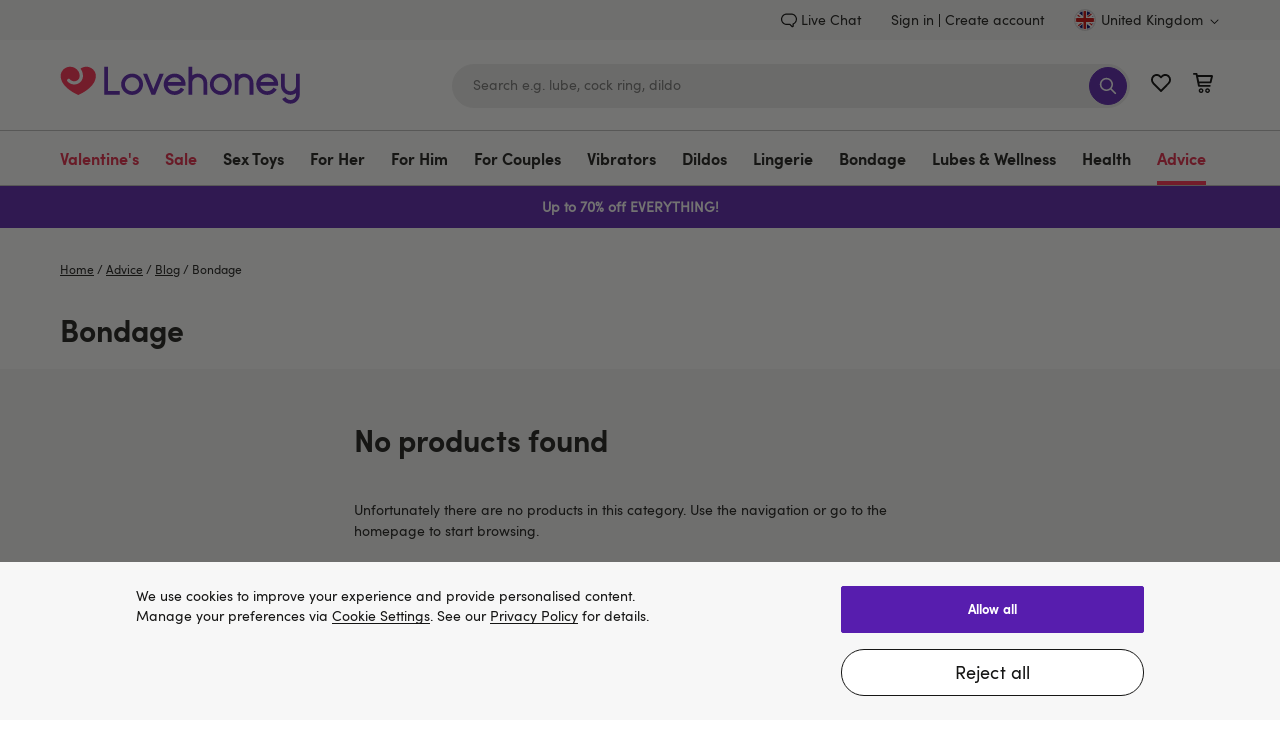

--- FILE ---
content_type: application/javascript
request_url: https://forms.lovehoney.com/a4flkt7l2b/z9gd/44904/www.lovehoney.co.uk/jsonp/z?cb=1769731666922&dre=l&callback=jQuery36407268460054387429_1769731666890&_=1769731666891
body_size: 671
content:
jQuery36407268460054387429_1769731666890({"success":true,"dre":"l","response":"[base64].[base64]"});

--- FILE ---
content_type: text/javascript; charset=utf-8
request_url: https://p.cquotient.com/pebble?tla=bdpc-lvhn-uk&activityType=viewPage&callback=CQuotient._act_callback0&cookieId=abIiEKRmqCYUzMRnvIiPqCdHvd&realm=BDPC&siteId=lvhn-uk&instanceType=prd&referrer=&currentLocation=https%3A%2F%2Fwww.lovehoney.co.uk%2Fadvice%2Fblog%2Fbondage%2F&ls=true&_=1769731658942&v=v3.1.3&fbPixelId=__UNKNOWN__&json=%7B%22cookieId%22%3A%22abIiEKRmqCYUzMRnvIiPqCdHvd%22%2C%22realm%22%3A%22BDPC%22%2C%22siteId%22%3A%22lvhn-uk%22%2C%22instanceType%22%3A%22prd%22%2C%22referrer%22%3A%22%22%2C%22currentLocation%22%3A%22https%3A%2F%2Fwww.lovehoney.co.uk%2Fadvice%2Fblog%2Fbondage%2F%22%2C%22ls%22%3Atrue%2C%22_%22%3A1769731658942%2C%22v%22%3A%22v3.1.3%22%2C%22fbPixelId%22%3A%22__UNKNOWN__%22%7D
body_size: 269
content:
/**/ typeof CQuotient._act_callback0 === 'function' && CQuotient._act_callback0([{"k":"__cq_uuid","v":"abIiEKRmqCYUzMRnvIiPqCdHvd","m":34128000},{"k":"__cq_seg","v":"0~0.00!1~0.00!2~0.00!3~0.00!4~0.00!5~0.00!6~0.00!7~0.00!8~0.00!9~0.00","m":2592000}]);

--- FILE ---
content_type: image/svg+xml
request_url: https://www.lovehoney.co.uk/on/demandware.static/Sites-lvhn-uk-Site/-/default/dwdc35ec19/images/countries/GB.svg
body_size: 504
content:
<svg xmlns="http://www.w3.org/2000/svg" width="32" height="32"><path fill="#d8d8d8" d="M15.1 30.5H17 15z"/><path fill="#006" d="M2.3 20.8l.8 1.9 2.3-1.9H2.3zM3.1 9.3L2.3 11h3.1L3.1 9.3zM6.2 26.7c1.8 1.6 4 2.8 6.4 3.4v-8.5l-6.4 5.1zM28.7 23c.4-.6.7-1.4 1-2.2H26l2.8 2.3zM25.5 5a14.5 14.5 0 00-6.8-3.3v8.6L25.5 5zM12.6 1.9c-2.4.6-4.6 1.7-6.4 3.4l6.4 5V2zM29.7 11.1l-1-2.2-2.8 2.2h3.8zM18.7 30.3c2.6-.5 4.9-1.7 6.8-3.3l-6.8-5.4v8.7z"/><path fill="#fff" d="M5.4 20.8l-2.3 1.9c.4.7.8 1.5 1.4 2.1l5-4h-4zM6.8 11.1L3.5 8.5l-.4.8L5.4 11h1.4zM25.9 11.1L28.7 9l-1.4-2.1-5.5 4.3h4zM18.7 20.8v.8l6.8 5.4 1.8-1.8-5.5-4.4h-3.1zM12.6 20.8h-.3l-6.7 5.3.6.6 6.4-5v-.9zM18.7 11.1h.3l7.1-5.6-.6-.5-6.8 5.3v.8zM24.5 20.8l3.8 3 .4-.7-2.8-2.3h-1.4zM12.6 11.1v-.8l-6.4-5L4.5 7l5 4h3z"/><path fill="#fff" d="M13.8 18.9h-12c0 .6.3 1.3.5 2h10.3V30l1.2.3V18.9zM17.5 13h12.7a14 14 0 00-.5-1.9h-11V1.7l-1.2-.2v11.6zM17.5 18.9v11.6l1.2-.2v-9.5h11l.6-2H17.5zM13.8 13V1.7l-1.2.3V11H2.3l-.5 2h12z"/><path fill="#c00" d="M9.5 11.1l-5-4-1 1.4 3.3 2.6h2.7zM21.8 11.1l5.5-4.3L26 5.5l-7 5.6h2.7zM9.5 20.8l-5 4 1 1.3 6.8-5.3H9.5zM21.8 20.8l5.5 4.4 1-1.4-3.8-3h-2.7z"/><path fill="#c00" d="M17.5 30.5V18.9h12.8a14.6 14.6 0 000-5.8H17.4V1.5a14.8 14.8 0 00-3.7.1v11.5h-12a14.6 14.6 0 000 5.8h12v11.5l1.3.1h2.4z"/><path fill="#fff" d="M1.5 16a14.5 14.5 0 0029 0 14.5 14.5 0 00-29 0zm1.4 0a13.1 13.1 0 0126.2 0 13.1 13.1 0 01-26.2 0z"/><path fill="#d6d6d6" d="M0 16a16 16 0 1032 0 16 16 0 10-32 0zm1.5 0C1.5 8 8 1.5 16 1.5S30.5 8 30.5 16 24 30.5 16 30.5 1.5 24 1.5 16z"/></svg>